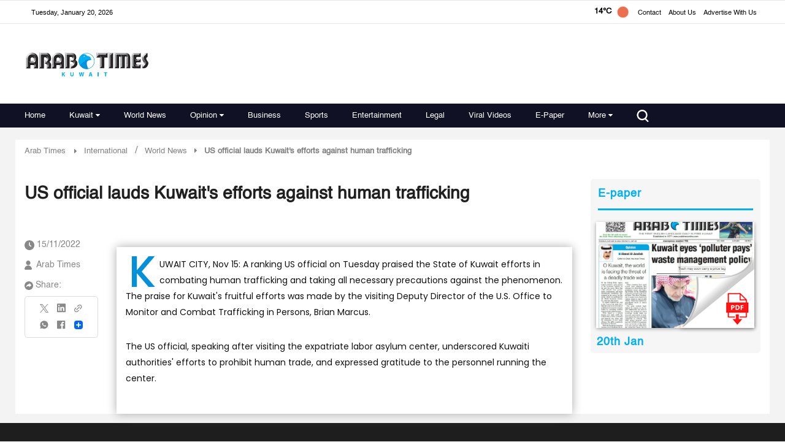

--- FILE ---
content_type: text/html; charset=utf-8
request_url: https://www.google.com/recaptcha/api2/aframe
body_size: 182
content:
<!DOCTYPE HTML><html><head><meta http-equiv="content-type" content="text/html; charset=UTF-8"></head><body><script nonce="LsQbI-dKg-43-cRb-nAyzw">/** Anti-fraud and anti-abuse applications only. See google.com/recaptcha */ try{var clients={'sodar':'https://pagead2.googlesyndication.com/pagead/sodar?'};window.addEventListener("message",function(a){try{if(a.source===window.parent){var b=JSON.parse(a.data);var c=clients[b['id']];if(c){var d=document.createElement('img');d.src=c+b['params']+'&rc='+(localStorage.getItem("rc::a")?sessionStorage.getItem("rc::b"):"");window.document.body.appendChild(d);sessionStorage.setItem("rc::e",parseInt(sessionStorage.getItem("rc::e")||0)+1);localStorage.setItem("rc::h",'1768891953394');}}}catch(b){}});window.parent.postMessage("_grecaptcha_ready", "*");}catch(b){}</script></body></html>

--- FILE ---
content_type: image/svg+xml
request_url: https://www.arabtimesonline.com/theme_arabtimes/images/social-media-facebook.svg
body_size: -101
content:
<svg width="13" height="25" viewBox="0 0 13 25" fill="none" xmlns="http://www.w3.org/2000/svg">
<path d="M12.374 0.710719L9.50945 0.706055C6.29217 0.706055 4.21196 3.01315 4.21196 6.5833V9.29349H1.33283C1.08435 9.29349 0.882446 9.51179 0.882446 9.78048V13.707C0.882446 13.9757 1.08434 14.194 1.33283 14.194H4.21284V24.1014C4.21284 24.3701 4.41474 24.5884 4.66323 24.5884H8.42078C8.66926 24.5884 8.87116 24.3701 8.87116 24.1014L8.8703 14.194H12.2378C12.4863 14.194 12.6882 13.9757 12.6882 13.707L12.6899 9.78048C12.6899 9.65174 12.6424 9.52766 12.5579 9.43624C12.4733 9.34481 12.3586 9.2935 12.2395 9.2935H8.87027V6.99667C8.87027 5.89211 9.11359 5.33235 10.444 5.33235L12.3732 5.33141C12.6217 5.33141 12.8236 5.11311 12.8236 4.84443V1.19757C12.8236 0.929818 12.6225 0.711651 12.374 0.710719Z" fill="white"/>
</svg>


--- FILE ---
content_type: image/svg+xml
request_url: https://www.arabtimesonline.com/theme_arabtimes/images/close.svg
body_size: -281
content:
<svg width="24" height="24" viewBox="0 0 24 24" fill="none" xmlns="http://www.w3.org/2000/svg">
<path d="M18 6L6 18" stroke="#828282" stroke-width="2" stroke-linecap="round" stroke-linejoin="round"/>
<path d="M18 6L6 18" stroke="#828282" stroke-width="2" stroke-linecap="round" stroke-linejoin="round"/>
<path d="M6 6L18 18" stroke="#828282" stroke-width="2" stroke-linecap="round" stroke-linejoin="round"/>
<path d="M6 6L18 18" stroke="#828282" stroke-width="2" stroke-linecap="round" stroke-linejoin="round"/>
</svg>
